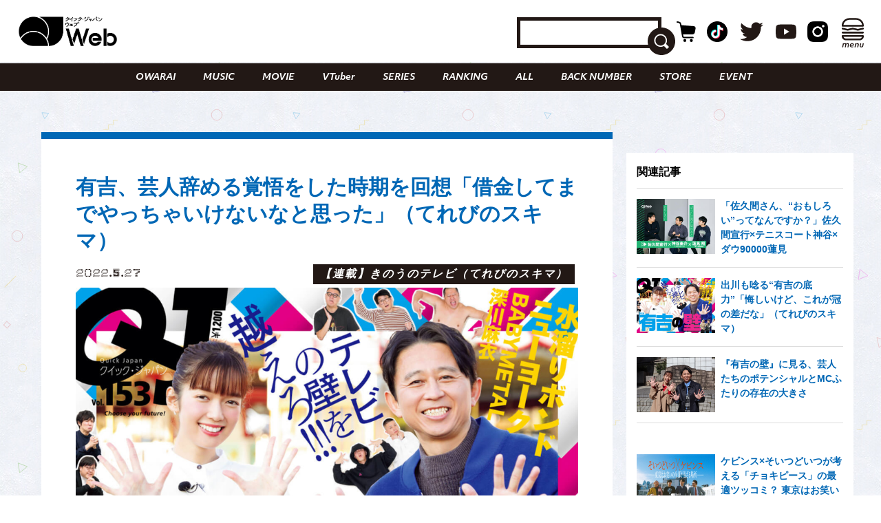

--- FILE ---
content_type: text/html; charset=utf-8
request_url: https://www.google.com/recaptcha/api2/aframe
body_size: 269
content:
<!DOCTYPE HTML><html><head><meta http-equiv="content-type" content="text/html; charset=UTF-8"></head><body><script nonce="_wUXjH7R8qPMypghhH_KfA">/** Anti-fraud and anti-abuse applications only. See google.com/recaptcha */ try{var clients={'sodar':'https://pagead2.googlesyndication.com/pagead/sodar?'};window.addEventListener("message",function(a){try{if(a.source===window.parent){var b=JSON.parse(a.data);var c=clients[b['id']];if(c){var d=document.createElement('img');d.src=c+b['params']+'&rc='+(localStorage.getItem("rc::a")?sessionStorage.getItem("rc::b"):"");window.document.body.appendChild(d);sessionStorage.setItem("rc::e",parseInt(sessionStorage.getItem("rc::e")||0)+1);localStorage.setItem("rc::h",'1769335217949');}}}catch(b){}});window.parent.postMessage("_grecaptcha_ready", "*");}catch(b){}</script></body></html>

--- FILE ---
content_type: text/javascript; charset=UTF-8
request_url: https://yads.yjtag.yahoo.co.jp/tag?s=70861_895685&fr_id=yads_2643825-0&p_elem=yads70861_895685&u=https%3A%2F%2Fqjweb.jp%2Fregular%2F71281%2F&pv_ts=1769335213157&cu=https%3A%2F%2Fqjweb.jp%2Fregular%2F71281%2F&suid=da006271-57bf-44e6-af17-92feafb135c0
body_size: 670
content:
yadsDispatchDeliverProduct({"dsCode":"70861_895685","patternCode":"70861_895685-934077","outputType":"js_frame","targetID":"yads70861_895685","requestID":"5186ba9bf1f94b08024274c23e8d3427","products":[{"adprodsetCode":"70861_895685-934077-975980","adprodType":3,"adTag":"<script onerror='YJ_YADS.passback()' src='https://yads.yjtag.yahoo.co.jp/yda?adprodset=70861_895685-934077-975980&cb=1769335217152&cu=https%3A%2F%2Fqjweb.jp%2Fregular%2F71281%2F&p_elem=yads70861_895685&pv_id=5186ba9bf1f94b08024274c23e8d3427&suid=da006271-57bf-44e6-af17-92feafb135c0&u=https%3A%2F%2Fqjweb.jp%2Fregular%2F71281%2F' type='text/javascript'></script>","width":"300","height":"250","iframeFlag":1}],"measurable":1,"frameTag":"<div style=\"text-align:center;\"><iframe src=\"https://s.yimg.jp/images/listing/tool/yads/yads-iframe.html?s=70861_895685&fr_id=yads_2643825-0&p_elem=yads70861_895685&u=https%3A%2F%2Fqjweb.jp%2Fregular%2F71281%2F&pv_ts=1769335213157&cu=https%3A%2F%2Fqjweb.jp%2Fregular%2F71281%2F&suid=da006271-57bf-44e6-af17-92feafb135c0\" style=\"border:none;clear:both;display:block;margin:auto;overflow:hidden\" allowtransparency=\"true\" data-resize-frame=\"true\" frameborder=\"0\" height=\"250\" id=\"yads_2643825-0\" name=\"yads_2643825-0\" scrolling=\"no\" title=\"Ad Content\" width=\"300\" allow=\"fullscreen; attribution-reporting\" allowfullscreen loading=\"eager\" ></iframe></div>"});

--- FILE ---
content_type: image/svg+xml
request_url: https://qjweb.jp/wp-content/themes/qjweb-theme/assets/img/common/icon/close.svg
body_size: 96
content:
<svg xmlns="http://www.w3.org/2000/svg" width="54.262" height="54.262" viewBox="0 0 54.262 54.262"><g transform="translate(-371.869 -39.869)"><path d="M47.5,4.514a1.59,1.59,0,0,1-2.23-2.266L43.02,0a0,0,0,0,1,0,0L0,43.019a0,0,0,0,1,0,0l2.248,2.249A1.59,1.59,0,0,1,4.5,47.516Zm4.515,4.479a1.59,1.59,0,0,1-2.266-2.23l-43,43a1.59,1.59,0,0,1,2.247,2.25l2.249,2.248L54.262,11.24Z" transform="translate(371.869 39.869)" fill="#fff"/><path d="M11.242,0a0,0,0,0,1,0,0L8.992,2.248a1.59,1.59,0,0,1-2.23,2.266L20.386,18.137l4.5-4.5ZM4.5,6.745A1.59,1.59,0,0,1,2.248,8.992L0,11.24,13.642,24.882l4.5-4.5ZM33.875,36.123l-4.5,4.5L43.022,54.262l2.248-2.248a1.59,1.59,0,0,1,2.248-2.249Zm20.385,6.9L40.62,29.379l-4.5,4.5L49.764,47.516a1.59,1.59,0,0,1,2.25-2.247l2.248-2.249a0,0,0,0,1,0,0Z" transform="translate(371.869 39.869)" fill="#fff"/></g></svg>